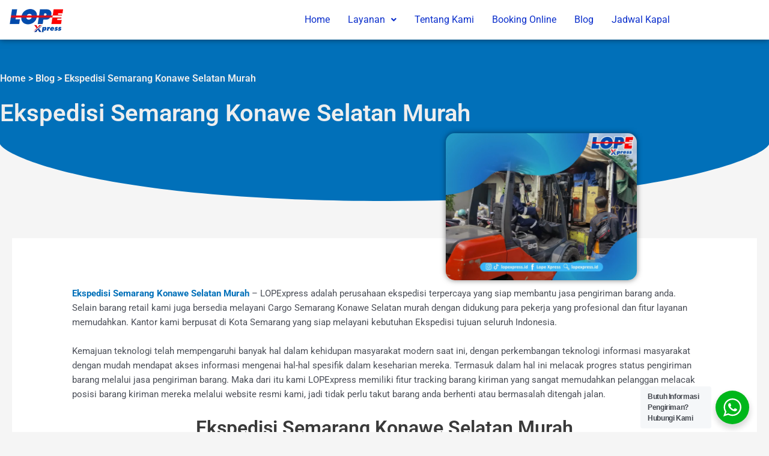

--- FILE ---
content_type: text/html; charset=UTF-8
request_url: https://lopexpress.id/ekspedisi-semarang-konawe-selatan-murah/
body_size: 16742
content:
<!DOCTYPE html>
<html lang="id" prefix="og: https://ogp.me/ns#">
<head>
<meta charset="UTF-8">
<meta name="viewport" content="width=device-width, initial-scale=1">
	<link rel="profile" href="https://gmpg.org/xfn/11"> 
	
<!-- Optimasi Mesin Pencari oleh Rank Math - https://rankmath.com/ -->
<title>Ekspedisi Semarang Konawe Selatan Murah</title>
<meta name="description" content="Kami bersedia melayani Ekspedisi Semarang Konawe Selatan dengan tarif Rp.7.500/kg dan chargemin 50kg, dilengkapi jaminan Asuransi dan juga layanan free pick-up untuk setiap barang Kiriman anda."/>
<meta name="robots" content="follow, index, max-snippet:-1, max-video-preview:-1, max-image-preview:large"/>
<link rel="canonical" href="https://lopexpress.id/ekspedisi-semarang-konawe-selatan-murah/" />
<meta property="og:locale" content="id_ID" />
<meta property="og:type" content="article" />
<meta property="og:title" content="Ekspedisi Semarang Konawe Selatan Murah" />
<meta property="og:description" content="Kami bersedia melayani Ekspedisi Semarang Konawe Selatan dengan tarif Rp.7.500/kg dan chargemin 50kg, dilengkapi jaminan Asuransi dan juga layanan free pick-up untuk setiap barang Kiriman anda." />
<meta property="og:url" content="https://lopexpress.id/ekspedisi-semarang-konawe-selatan-murah/" />
<meta property="og:site_name" content="LOPExpress" />
<meta property="article:tag" content="cargo semarang konawe selatan" />
<meta property="article:tag" content="ekspedisi murah semarang konawe selatan" />
<meta property="article:tag" content="ekspedisi semarang konawe selatan" />
<meta property="article:tag" content="jasa ekspedisi semarang konawe selatan" />
<meta property="article:tag" content="Jasa Pengiriman Semarang Konawe Selatan" />
<meta property="article:tag" content="kirim barang semarang konawe selatan" />
<meta property="article:tag" content="ongkir ekspedisi semarang konawe selatan" />
<meta property="article:tag" content="pengiriman barang semarang konawe selatan" />
<meta property="article:tag" content="pengiriman murah semarang konawe selatan" />
<meta property="article:tag" content="tarif ekspedisi semarang konawe selatan" />
<meta property="article:section" content="Ekspedisi Sulawesi Tenggara" />
<meta property="og:updated_time" content="2023-07-18T09:12:21+07:00" />
<meta property="og:image" content="https://lopexpress.id/wp-content/uploads/2022/03/42-1-2.jpg" />
<meta property="og:image:secure_url" content="https://lopexpress.id/wp-content/uploads/2022/03/42-1-2.jpg" />
<meta property="og:image:width" content="1300" />
<meta property="og:image:height" content="1000" />
<meta property="og:image:alt" content="ekspedisi semarang konawe selatan" />
<meta property="og:image:type" content="image/jpeg" />
<meta name="twitter:card" content="summary_large_image" />
<meta name="twitter:title" content="Ekspedisi Semarang Konawe Selatan Murah" />
<meta name="twitter:description" content="Kami bersedia melayani Ekspedisi Semarang Konawe Selatan dengan tarif Rp.7.500/kg dan chargemin 50kg, dilengkapi jaminan Asuransi dan juga layanan free pick-up untuk setiap barang Kiriman anda." />
<meta name="twitter:image" content="https://lopexpress.id/wp-content/uploads/2022/03/42-1-2.jpg" />
<meta name="twitter:label1" content="Ditulis oleh" />
<meta name="twitter:data1" content="team lopexpress" />
<meta name="twitter:label2" content="Waktunya membaca" />
<meta name="twitter:data2" content="4 menit" />
<script type="application/ld+json" class="rank-math-schema">{"@context":"https://schema.org","@graph":[{"@type":"Place","@id":"https://lopexpress.id/#place","geo":{"@type":"GeoCoordinates","latitude":"-6.95910799631091","longitude":" 110.43050586505906"},"hasMap":"https://www.google.com/maps/search/?api=1&amp;query=-6.95910799631091, 110.43050586505906","address":{"@type":"PostalAddress","streetAddress":"Jl. Ronggowarsito No.98 A, Tj. Mas","addressLocality":"Semarang","addressRegion":"Jawa Tengah","postalCode":"50174","addressCountry":"ID"}},{"@type":"Organization","@id":"https://lopexpress.id/#organization","name":"team lopexpress","url":"https://lopexpress.id","email":"lopexpress.id@gmail.com","address":{"@type":"PostalAddress","streetAddress":"Jl. Ronggowarsito No.98 A, Tj. Mas","addressLocality":"Semarang","addressRegion":"Jawa Tengah","postalCode":"50174","addressCountry":"ID"},"logo":{"@type":"ImageObject","@id":"https://lopexpress.id/#logo","url":"https://lopexpress.id/wp-content/uploads/2022/01/cropped-logo-geader.png","contentUrl":"https://lopexpress.id/wp-content/uploads/2022/01/cropped-logo-geader.png","caption":"LOPExpress","inLanguage":"id","width":"100","height":"45"},"contactPoint":[{"@type":"ContactPoint","telephone":"+6281220100049","contactType":"customer support"}],"description":"Ekspedisi Pengiriman Barang Tujuan Kalimantan, Sulawesi, Sumatera, NTT NTB, Maluku, Papua dengan harga yang kompetitif, dan chargemin yang kecil. Layanan yang ditawarkan yaitu Door to Door Service, Free Penjemputan, dan masih banyak lagi. Sehingga memudahkan proses pengiriman barang.","location":{"@id":"https://lopexpress.id/#place"}},{"@type":"WebSite","@id":"https://lopexpress.id/#website","url":"https://lopexpress.id","name":"LOPExpress","alternateName":"LOPExpress","publisher":{"@id":"https://lopexpress.id/#organization"},"inLanguage":"id"},{"@type":"ImageObject","@id":"https://lopexpress.id/wp-content/uploads/2022/03/42-1-2.jpg","url":"https://lopexpress.id/wp-content/uploads/2022/03/42-1-2.jpg","width":"1300","height":"1000","caption":"ekspedisi semarang konawe selatan","inLanguage":"id"},{"@type":"BreadcrumbList","@id":"https://lopexpress.id/ekspedisi-semarang-konawe-selatan-murah/#breadcrumb","itemListElement":[{"@type":"ListItem","position":"1","item":{"@id":"https://lopexpress.id","name":"Home"}},{"@type":"ListItem","position":"2","item":{"@id":"https://lopexpress.id/category/sulawesi-tenggara/","name":"Ekspedisi Sulawesi Tenggara"}},{"@type":"ListItem","position":"3","item":{"@id":"https://lopexpress.id/ekspedisi-semarang-konawe-selatan-murah/","name":"Ekspedisi Semarang Konawe Selatan Murah"}}]},{"@type":["WebPage","FAQPage"],"@id":"https://lopexpress.id/ekspedisi-semarang-konawe-selatan-murah/#webpage","url":"https://lopexpress.id/ekspedisi-semarang-konawe-selatan-murah/","name":"Ekspedisi Semarang Konawe Selatan Murah","datePublished":"2022-03-08T11:39:51+07:00","dateModified":"2023-07-18T09:12:21+07:00","isPartOf":{"@id":"https://lopexpress.id/#website"},"primaryImageOfPage":{"@id":"https://lopexpress.id/wp-content/uploads/2022/03/42-1-2.jpg"},"inLanguage":"id","breadcrumb":{"@id":"https://lopexpress.id/ekspedisi-semarang-konawe-selatan-murah/#breadcrumb"},"mainEntity":[{"@type":"Question","url":"https://lopexpress.id/ekspedisi-semarang-konawe-selatan-murah/#faq-question-1646714261490","name":"Berapa tarif untuk pengiriman Ekspedisi Semarang ke Konawe Selatan?","acceptedAnswer":{"@type":"Answer","text":"Tarif Ekspedisi Semarang Konawe Selatan adalah Rp7.500,-/kg, dan chargemin 50kg. Pengiriman kami menggunakan armada sendiri via kapal roro cepat, sesuai jadwal keberangkatan kapal."}},{"@type":"Question","url":"https://lopexpress.id/ekspedisi-semarang-konawe-selatan-murah/#faq-question-1646714317507","name":"Barang apa saja yang dapat di kirim melalui LOPExpress - Ekspedisi Semarang ke Konawe Selatan?","acceptedAnswer":{"@type":"Answer","text":"LOPExpress melayani segala jenis pengiriman barang mulai dari pengiriman barang retail, pengiriman quantity besar, pengiriman alat berat, kendaraan bermotor, Container FCL maupun LCL. Untuk informasi selengkapnya silahkan hubungi CS kami."}},{"@type":"Question","url":"https://lopexpress.id/ekspedisi-semarang-konawe-selatan-murah/#faq-question-1646714341003","name":"Apakah ada asuransi pengiriman barang di LOPExpress - Ekspedisi Semarang ke Konawe Selatan?","acceptedAnswer":{"@type":"Answer","text":"Tentu saja, LOPExpress mengcover barang kiriman anda dengan asuransi bertaraf nasional sebagai pertanggung jawaban saat pengiriman barang anda karena menjadi prioritas kami."}},{"@type":"Question","url":"https://lopexpress.id/ekspedisi-semarang-konawe-selatan-murah/#faq-question-1646714366227","name":"Dimana alamat kantor pusat LOPExpress - Ekspedisi Semarang ke Konawe Selatan?","acceptedAnswer":{"@type":"Answer","text":"LOPExpress memiliki kantor pusat Jl. Ronggowarsito No.98 A, Tj. Mas, Kota Semarang. Phone : 081220100049"}}]},{"@type":"Person","@id":"https://lopexpress.id/author/agis/","name":"team lopexpress","url":"https://lopexpress.id/author/agis/","image":{"@type":"ImageObject","@id":"https://secure.gravatar.com/avatar/8c0c7dc5c8729e07cabcdeeabfe8b438156f8c2b62007ffef7e7311c9de85751?s=96&amp;d=mm&amp;r=g","url":"https://secure.gravatar.com/avatar/8c0c7dc5c8729e07cabcdeeabfe8b438156f8c2b62007ffef7e7311c9de85751?s=96&amp;d=mm&amp;r=g","caption":"team lopexpress","inLanguage":"id"},"sameAs":["http://lopexpress.id"],"worksFor":{"@id":"https://lopexpress.id/#organization"}},{"@type":"Article","headline":"Ekspedisi Semarang Konawe Selatan Murah","description":"Kami bersedia melayani Ekspedisi Semarang Konawe Selatan dengan tarif Rp.7.500/kg dan chargemin 50kg, dilengkapi jaminan Asuransi dan juga layanan free pick-up untuk setiap barang Kiriman anda.","author":{"@id":"https://lopexpress.id/author/agis/","name":"team lopexpress"},"name":"Ekspedisi Semarang Konawe Selatan Murah","articleSection":"Ekspedisi Sulawesi Tenggara","@id":"https://lopexpress.id/ekspedisi-semarang-konawe-selatan-murah/#schema-58923","isPartOf":{"@id":"https://lopexpress.id/ekspedisi-semarang-konawe-selatan-murah/#webpage"},"publisher":{"@id":"https://lopexpress.id/#organization"},"image":{"@id":"https://lopexpress.id/wp-content/uploads/2022/03/42-1-2.jpg"},"inLanguage":"id","mainEntityOfPage":{"@id":"https://lopexpress.id/ekspedisi-semarang-konawe-selatan-murah/#webpage"}},{"@type":"CreativeWorkSeries","name":"Ekspedisi Semarang Konawe Selatan Murah","aggregateRating":{"@type":"AggregateRating","ratingValue":"5","bestRating":"5","ratingCount":"1140"}}]}</script>
<!-- /Plugin WordPress Rank Math SEO -->

<link rel="alternate" type="application/rss+xml" title="LOPExpress &raquo; Feed" href="https://lopexpress.id/feed/" />
<link rel="alternate" type="application/rss+xml" title="LOPExpress &raquo; Umpan Komentar" href="https://lopexpress.id/comments/feed/" />
<link rel="alternate" type="application/rss+xml" title="LOPExpress &raquo; Ekspedisi Semarang Konawe Selatan Murah Umpan Komentar" href="https://lopexpress.id/ekspedisi-semarang-konawe-selatan-murah/feed/" />
<link rel="alternate" title="oEmbed (JSON)" type="application/json+oembed" href="https://lopexpress.id/wp-json/oembed/1.0/embed?url=https%3A%2F%2Flopexpress.id%2Fekspedisi-semarang-konawe-selatan-murah%2F" />
<link rel="alternate" title="oEmbed (XML)" type="text/xml+oembed" href="https://lopexpress.id/wp-json/oembed/1.0/embed?url=https%3A%2F%2Flopexpress.id%2Fekspedisi-semarang-konawe-selatan-murah%2F&#038;format=xml" />

<link data-optimized="2" rel="stylesheet" href="https://lopexpress.id/wp-content/litespeed/css/c033bae872e0f3969c8b92a74a7a1470.css?ver=70eb1" />



























<!--n2css--><!--n2js--><script src="https://lopexpress.id/wp-includes/js/jquery/jquery.min.js?ver=3.7.1" id="jquery-core-js"></script>



<link rel="https://api.w.org/" href="https://lopexpress.id/wp-json/" /><link rel="alternate" title="JSON" type="application/json" href="https://lopexpress.id/wp-json/wp/v2/posts/2724" /><link rel="EditURI" type="application/rsd+xml" title="RSD" href="https://lopexpress.id/xmlrpc.php?rsd" />
<meta name="generator" content="WordPress 6.9" />
<link rel='shortlink' href='https://lopexpress.id/?p=2724' />
<!-- Google Tag Manager -->
<script>(function(w,d,s,l,i){w[l]=w[l]||[];w[l].push({'gtm.start':
new Date().getTime(),event:'gtm.js'});var f=d.getElementsByTagName(s)[0],
j=d.createElement(s),dl=l!='dataLayer'?'&l='+l:'';j.async=true;j.src=
'https://www.googletagmanager.com/gtm.js?id='+i+dl;f.parentNode.insertBefore(j,f);
})(window,document,'script','dataLayer','GTM-N9Z7GN4');</script>
<!-- End Google Tag Manager -->

<!-- Global site tag (gtag.js) - Google Ads: 711456317 -->
<script async src="https://www.googletagmanager.com/gtag/js?id=AW-711456317"></script>
<script>
  window.dataLayer = window.dataLayer || [];
  function gtag(){dataLayer.push(arguments);}
  gtag('js', new Date());

  gtag('config', 'AW-711456317');
</script><link rel="pingback" href="https://lopexpress.id/xmlrpc.php">
<meta name="generator" content="Elementor 3.34.1; features: additional_custom_breakpoints; settings: css_print_method-external, google_font-enabled, font_display-auto">
			
			<link rel="icon" href="https://lopexpress.id/wp-content/uploads/2022/01/cropped-icon-lope-32x32.png" sizes="32x32" />
<link rel="icon" href="https://lopexpress.id/wp-content/uploads/2022/01/cropped-icon-lope-192x192.png" sizes="192x192" />
<link rel="apple-touch-icon" href="https://lopexpress.id/wp-content/uploads/2022/01/cropped-icon-lope-180x180.png" />
<meta name="msapplication-TileImage" content="https://lopexpress.id/wp-content/uploads/2022/01/cropped-icon-lope-270x270.png" />
</head>

<body itemtype='https://schema.org/Blog' itemscope='itemscope' class="wp-singular post-template-default single single-post postid-2724 single-format-standard wp-custom-logo wp-theme-astra ehf-header ehf-footer ehf-template-astra ehf-stylesheet-astra ast-desktop ast-separate-container ast-two-container ast-no-sidebar astra-4.10.0 group-blog ast-blog-single-style-1 ast-single-post ast-inherit-site-logo-transparent ast-hfb-header ast-normal-title-enabled elementor-default elementor-kit-5">
<!-- Google Tag Manager (noscript) -->
<noscript><iframe src="https://www.googletagmanager.com/ns.html?id=GTM-N9Z7GN4"
height="0" width="0" style="display:none;visibility:hidden"></iframe></noscript>
<!-- End Google Tag Manager (noscript) -->

<a
	class="skip-link screen-reader-text"
	href="#content"
	title="Lewati ke konten">
		Lewati ke konten</a>

<div
class="hfeed site" id="page">
			<header id="masthead" itemscope="itemscope" itemtype="https://schema.org/WPHeader">
			<p class="main-title bhf-hidden" itemprop="headline"><a href="https://lopexpress.id" title="LOPExpress" rel="home">LOPExpress</a></p>
					<div data-elementor-type="wp-post" data-elementor-id="11854" class="elementor elementor-11854">
						<section class="elementor-section elementor-top-section elementor-element elementor-element-185c7f6 she-header-yes elementor-section-boxed elementor-section-height-default elementor-section-height-default" data-id="185c7f6" data-element_type="section" data-settings="{&quot;background_background&quot;:&quot;classic&quot;,&quot;transparent&quot;:&quot;yes&quot;,&quot;transparent_on&quot;:[&quot;desktop&quot;],&quot;scroll_distance&quot;:{&quot;unit&quot;:&quot;px&quot;,&quot;size&quot;:60,&quot;sizes&quot;:[]},&quot;scroll_distance_tablet&quot;:{&quot;unit&quot;:&quot;px&quot;,&quot;size&quot;:&quot;&quot;,&quot;sizes&quot;:[]},&quot;scroll_distance_mobile&quot;:{&quot;unit&quot;:&quot;px&quot;,&quot;size&quot;:&quot;&quot;,&quot;sizes&quot;:[]},&quot;she_offset_top&quot;:{&quot;unit&quot;:&quot;px&quot;,&quot;size&quot;:0,&quot;sizes&quot;:[]},&quot;she_offset_top_tablet&quot;:{&quot;unit&quot;:&quot;px&quot;,&quot;size&quot;:&quot;&quot;,&quot;sizes&quot;:[]},&quot;she_offset_top_mobile&quot;:{&quot;unit&quot;:&quot;px&quot;,&quot;size&quot;:&quot;&quot;,&quot;sizes&quot;:[]},&quot;she_width&quot;:{&quot;unit&quot;:&quot;%&quot;,&quot;size&quot;:100,&quot;sizes&quot;:[]},&quot;she_width_tablet&quot;:{&quot;unit&quot;:&quot;px&quot;,&quot;size&quot;:&quot;&quot;,&quot;sizes&quot;:[]},&quot;she_width_mobile&quot;:{&quot;unit&quot;:&quot;px&quot;,&quot;size&quot;:&quot;&quot;,&quot;sizes&quot;:[]},&quot;she_padding&quot;:{&quot;unit&quot;:&quot;px&quot;,&quot;top&quot;:0,&quot;right&quot;:&quot;&quot;,&quot;bottom&quot;:0,&quot;left&quot;:&quot;&quot;,&quot;isLinked&quot;:true},&quot;she_padding_tablet&quot;:{&quot;unit&quot;:&quot;px&quot;,&quot;top&quot;:&quot;&quot;,&quot;right&quot;:&quot;&quot;,&quot;bottom&quot;:&quot;&quot;,&quot;left&quot;:&quot;&quot;,&quot;isLinked&quot;:true},&quot;she_padding_mobile&quot;:{&quot;unit&quot;:&quot;px&quot;,&quot;top&quot;:&quot;&quot;,&quot;right&quot;:&quot;&quot;,&quot;bottom&quot;:&quot;&quot;,&quot;left&quot;:&quot;&quot;,&quot;isLinked&quot;:true}}">
						<div class="elementor-container elementor-column-gap-default">
					<div class="elementor-column elementor-col-50 elementor-top-column elementor-element elementor-element-ddd4cb0" data-id="ddd4cb0" data-element_type="column">
			<div class="elementor-widget-wrap elementor-element-populated">
						<div class="elementor-element elementor-element-be980b8 elementor-widget elementor-widget-image" data-id="be980b8" data-element_type="widget" data-widget_type="image.default">
				<div class="elementor-widget-container">
																<a href="https://lopexpress.id/">
							<img width="100" height="45" src="https://lopexpress.id/wp-content/uploads/2023/06/logo-terbaru.webp" class="attachment-medium size-medium wp-image-25386" alt="logo terbaru" />								</a>
															</div>
				</div>
					</div>
		</div>
				<div class="elementor-column elementor-col-50 elementor-top-column elementor-element elementor-element-14f9876" data-id="14f9876" data-element_type="column">
			<div class="elementor-widget-wrap elementor-element-populated">
						<div class="elementor-element elementor-element-dbe88ae hfe-nav-menu__align-right hfe-submenu-icon-arrow hfe-submenu-animation-none hfe-link-redirect-child hfe-nav-menu__breakpoint-tablet elementor-widget elementor-widget-navigation-menu" data-id="dbe88ae" data-element_type="widget" data-settings="{&quot;padding_horizontal_menu_item&quot;:{&quot;unit&quot;:&quot;px&quot;,&quot;size&quot;:15,&quot;sizes&quot;:[]},&quot;padding_horizontal_menu_item_tablet&quot;:{&quot;unit&quot;:&quot;px&quot;,&quot;size&quot;:&quot;&quot;,&quot;sizes&quot;:[]},&quot;padding_horizontal_menu_item_mobile&quot;:{&quot;unit&quot;:&quot;px&quot;,&quot;size&quot;:&quot;&quot;,&quot;sizes&quot;:[]},&quot;padding_vertical_menu_item&quot;:{&quot;unit&quot;:&quot;px&quot;,&quot;size&quot;:15,&quot;sizes&quot;:[]},&quot;padding_vertical_menu_item_tablet&quot;:{&quot;unit&quot;:&quot;px&quot;,&quot;size&quot;:&quot;&quot;,&quot;sizes&quot;:[]},&quot;padding_vertical_menu_item_mobile&quot;:{&quot;unit&quot;:&quot;px&quot;,&quot;size&quot;:&quot;&quot;,&quot;sizes&quot;:[]},&quot;menu_space_between&quot;:{&quot;unit&quot;:&quot;px&quot;,&quot;size&quot;:&quot;&quot;,&quot;sizes&quot;:[]},&quot;menu_space_between_tablet&quot;:{&quot;unit&quot;:&quot;px&quot;,&quot;size&quot;:&quot;&quot;,&quot;sizes&quot;:[]},&quot;menu_space_between_mobile&quot;:{&quot;unit&quot;:&quot;px&quot;,&quot;size&quot;:&quot;&quot;,&quot;sizes&quot;:[]},&quot;menu_row_space&quot;:{&quot;unit&quot;:&quot;px&quot;,&quot;size&quot;:&quot;&quot;,&quot;sizes&quot;:[]},&quot;menu_row_space_tablet&quot;:{&quot;unit&quot;:&quot;px&quot;,&quot;size&quot;:&quot;&quot;,&quot;sizes&quot;:[]},&quot;menu_row_space_mobile&quot;:{&quot;unit&quot;:&quot;px&quot;,&quot;size&quot;:&quot;&quot;,&quot;sizes&quot;:[]},&quot;dropdown_border_radius&quot;:{&quot;unit&quot;:&quot;px&quot;,&quot;top&quot;:&quot;&quot;,&quot;right&quot;:&quot;&quot;,&quot;bottom&quot;:&quot;&quot;,&quot;left&quot;:&quot;&quot;,&quot;isLinked&quot;:true},&quot;dropdown_border_radius_tablet&quot;:{&quot;unit&quot;:&quot;px&quot;,&quot;top&quot;:&quot;&quot;,&quot;right&quot;:&quot;&quot;,&quot;bottom&quot;:&quot;&quot;,&quot;left&quot;:&quot;&quot;,&quot;isLinked&quot;:true},&quot;dropdown_border_radius_mobile&quot;:{&quot;unit&quot;:&quot;px&quot;,&quot;top&quot;:&quot;&quot;,&quot;right&quot;:&quot;&quot;,&quot;bottom&quot;:&quot;&quot;,&quot;left&quot;:&quot;&quot;,&quot;isLinked&quot;:true},&quot;width_dropdown_item&quot;:{&quot;unit&quot;:&quot;px&quot;,&quot;size&quot;:&quot;220&quot;,&quot;sizes&quot;:[]},&quot;width_dropdown_item_tablet&quot;:{&quot;unit&quot;:&quot;px&quot;,&quot;size&quot;:&quot;&quot;,&quot;sizes&quot;:[]},&quot;width_dropdown_item_mobile&quot;:{&quot;unit&quot;:&quot;px&quot;,&quot;size&quot;:&quot;&quot;,&quot;sizes&quot;:[]},&quot;padding_horizontal_dropdown_item&quot;:{&quot;unit&quot;:&quot;px&quot;,&quot;size&quot;:&quot;&quot;,&quot;sizes&quot;:[]},&quot;padding_horizontal_dropdown_item_tablet&quot;:{&quot;unit&quot;:&quot;px&quot;,&quot;size&quot;:&quot;&quot;,&quot;sizes&quot;:[]},&quot;padding_horizontal_dropdown_item_mobile&quot;:{&quot;unit&quot;:&quot;px&quot;,&quot;size&quot;:&quot;&quot;,&quot;sizes&quot;:[]},&quot;padding_vertical_dropdown_item&quot;:{&quot;unit&quot;:&quot;px&quot;,&quot;size&quot;:15,&quot;sizes&quot;:[]},&quot;padding_vertical_dropdown_item_tablet&quot;:{&quot;unit&quot;:&quot;px&quot;,&quot;size&quot;:&quot;&quot;,&quot;sizes&quot;:[]},&quot;padding_vertical_dropdown_item_mobile&quot;:{&quot;unit&quot;:&quot;px&quot;,&quot;size&quot;:&quot;&quot;,&quot;sizes&quot;:[]},&quot;distance_from_menu&quot;:{&quot;unit&quot;:&quot;px&quot;,&quot;size&quot;:&quot;&quot;,&quot;sizes&quot;:[]},&quot;distance_from_menu_tablet&quot;:{&quot;unit&quot;:&quot;px&quot;,&quot;size&quot;:&quot;&quot;,&quot;sizes&quot;:[]},&quot;distance_from_menu_mobile&quot;:{&quot;unit&quot;:&quot;px&quot;,&quot;size&quot;:&quot;&quot;,&quot;sizes&quot;:[]},&quot;toggle_size&quot;:{&quot;unit&quot;:&quot;px&quot;,&quot;size&quot;:&quot;&quot;,&quot;sizes&quot;:[]},&quot;toggle_size_tablet&quot;:{&quot;unit&quot;:&quot;px&quot;,&quot;size&quot;:&quot;&quot;,&quot;sizes&quot;:[]},&quot;toggle_size_mobile&quot;:{&quot;unit&quot;:&quot;px&quot;,&quot;size&quot;:&quot;&quot;,&quot;sizes&quot;:[]},&quot;toggle_border_width&quot;:{&quot;unit&quot;:&quot;px&quot;,&quot;size&quot;:&quot;&quot;,&quot;sizes&quot;:[]},&quot;toggle_border_width_tablet&quot;:{&quot;unit&quot;:&quot;px&quot;,&quot;size&quot;:&quot;&quot;,&quot;sizes&quot;:[]},&quot;toggle_border_width_mobile&quot;:{&quot;unit&quot;:&quot;px&quot;,&quot;size&quot;:&quot;&quot;,&quot;sizes&quot;:[]},&quot;toggle_border_radius&quot;:{&quot;unit&quot;:&quot;px&quot;,&quot;size&quot;:&quot;&quot;,&quot;sizes&quot;:[]},&quot;toggle_border_radius_tablet&quot;:{&quot;unit&quot;:&quot;px&quot;,&quot;size&quot;:&quot;&quot;,&quot;sizes&quot;:[]},&quot;toggle_border_radius_mobile&quot;:{&quot;unit&quot;:&quot;px&quot;,&quot;size&quot;:&quot;&quot;,&quot;sizes&quot;:[]}}" data-widget_type="navigation-menu.default">
				<div class="elementor-widget-container">
								<div class="hfe-nav-menu hfe-layout-horizontal hfe-nav-menu-layout horizontal hfe-pointer__none" data-layout="horizontal">
				<div role="button" class="hfe-nav-menu__toggle elementor-clickable" tabindex="0" aria-label="Menu Toggle">
					<span class="screen-reader-text">Menu</span>
					<div class="hfe-nav-menu-icon">
						<i aria-hidden="true"  class="fas fa-align-justify"></i>					</div>
				</div>
				<nav class="hfe-nav-menu__layout-horizontal hfe-nav-menu__submenu-arrow" data-toggle-icon="&lt;i aria-hidden=&quot;true&quot; tabindex=&quot;0&quot; class=&quot;fas fa-align-justify&quot;&gt;&lt;/i&gt;" data-close-icon="&lt;i aria-hidden=&quot;true&quot; tabindex=&quot;0&quot; class=&quot;far fa-window-close&quot;&gt;&lt;/i&gt;" data-full-width="yes">
					<ul id="menu-1-dbe88ae" class="hfe-nav-menu"><li id="menu-item-144" class="menu-item menu-item-type-post_type menu-item-object-page menu-item-home parent hfe-creative-menu"><a href="https://lopexpress.id/" class = "hfe-menu-item">Home</a></li>
<li id="menu-item-175" class="menu-item menu-item-type-custom menu-item-object-custom menu-item-has-children parent hfe-has-submenu hfe-creative-menu"><div class="hfe-has-submenu-container" tabindex="0" role="button" aria-haspopup="true" aria-expanded="false"><a aria-expanded="false" href="https://lopexpress.id/produk-layanan" class = "hfe-menu-item">Layanan<span class='hfe-menu-toggle sub-arrow hfe-menu-child-0'><i class='fa'></i></span></a></div>
<ul class="sub-menu">
	<li id="menu-item-145" class="menu-item menu-item-type-post_type menu-item-object-page hfe-creative-menu"><a href="https://lopexpress.id/produk-layanan/" class = "hfe-sub-menu-item">Produk Layanan</a></li>
	<li id="menu-item-173" class="menu-item menu-item-type-custom menu-item-object-custom hfe-creative-menu"><a href="https://lopexpress.id/index.php/produk-layanan/#service" class = "hfe-sub-menu-item">Layanan Unggulan</a></li>
</ul>
</li>
<li id="menu-item-426" class="menu-item menu-item-type-post_type menu-item-object-page parent hfe-creative-menu"><a href="https://lopexpress.id/tentang-kami/" class = "hfe-menu-item">Tentang Kami</a></li>
<li id="menu-item-10725" class="menu-item menu-item-type-custom menu-item-object-custom parent hfe-creative-menu"><a href="https://booking.lopexpress.id/" class = "hfe-menu-item">Booking Online</a></li>
<li id="menu-item-11803" class="menu-item menu-item-type-post_type menu-item-object-page parent hfe-creative-menu"><a href="https://lopexpress.id/blog/" class = "hfe-menu-item">Blog</a></li>
<li id="menu-item-30129" class="menu-item menu-item-type-post_type menu-item-object-page parent hfe-creative-menu"><a href="https://lopexpress.id/cek-jadwal-kapal/" class = "hfe-menu-item">Jadwal Kapal</a></li>
</ul> 
				</nav>
			</div>
							</div>
				</div>
					</div>
		</div>
					</div>
		</section>
				<section class="elementor-section elementor-top-section elementor-element elementor-element-b306c93 elementor-section-content-middle elementor-reverse-tablet elementor-reverse-mobile elementor-section-boxed elementor-section-height-default elementor-section-height-default" data-id="b306c93" data-element_type="section" data-settings="{&quot;background_background&quot;:&quot;classic&quot;,&quot;shape_divider_bottom&quot;:&quot;curve&quot;,&quot;shape_divider_bottom_negative&quot;:&quot;yes&quot;}">
							<div class="elementor-background-overlay"></div>
						<div class="elementor-shape elementor-shape-bottom" aria-hidden="true" data-negative="true">
			<svg xmlns="http://www.w3.org/2000/svg" viewBox="0 0 1000 100" preserveAspectRatio="none">
	<path class="elementor-shape-fill" d="M500,97C126.7,96.3,0.8,19.8,0,0v100l1000,0V1C1000,19.4,873.3,97.8,500,97z"/>
</svg>		</div>
					<div class="elementor-container elementor-column-gap-no">
					<div class="elementor-column elementor-col-100 elementor-top-column elementor-element elementor-element-28d9a85" data-id="28d9a85" data-element_type="column">
			<div class="elementor-widget-wrap elementor-element-populated">
						<div class="elementor-element elementor-element-764a3db elementor-widget elementor-widget-page-title" data-id="764a3db" data-element_type="widget" data-settings="{&quot;align&quot;:&quot;left&quot;}" data-widget_type="page-title.default">
				<div class="elementor-widget-container">
							
		<div class="hfe-page-title hfe-page-title-wrapper elementor-widget-heading">

								<h6 class="elementor-heading-title elementor-size-default">
								
									<a href="https://lopexpress.id">Home</a> &gt; <a href="https://lopexpress.id/blog/">Blog</a> &gt;					Ekspedisi Semarang Konawe Selatan Murah  
			</h6 > 
					</div>
						</div>
				</div>
				<div class="elementor-element elementor-element-6c8b100 elementor-widget elementor-widget-page-title" data-id="6c8b100" data-element_type="widget" data-settings="{&quot;align&quot;:&quot;left&quot;}" data-widget_type="page-title.default">
				<div class="elementor-widget-container">
							
		<div class="hfe-page-title hfe-page-title-wrapper elementor-widget-heading">

								<h1 class="elementor-heading-title elementor-size-default">
								
				Ekspedisi Semarang Konawe Selatan Murah  
			</h1 > 
					</div>
						</div>
				</div>
					</div>
		</div>
					</div>
		</section>
				<section class="elementor-section elementor-top-section elementor-element elementor-element-4b95c34 elementor-section-boxed elementor-section-height-default elementor-section-height-default" data-id="4b95c34" data-element_type="section">
						<div class="elementor-container elementor-column-gap-default">
					<div class="elementor-column elementor-col-100 elementor-top-column elementor-element elementor-element-4c07eea" data-id="4c07eea" data-element_type="column">
			<div class="elementor-widget-wrap elementor-element-populated">
						<div class="elementor-element elementor-element-f76969a elementor-hidden-desktop elementor-widget elementor-widget-tbfe-pro-blog-image" data-id="f76969a" data-element_type="widget" data-widget_type="tbfe-pro-blog-image.default">
				<div class="elementor-widget-container">
					                <div class="elementor-image tbfe-pro-image-size-tbfe-pro-single">

                    <img fetchpriority="high" width="1300" height="1000" src="https://lopexpress.id/wp-content/uploads/2022/03/42-1-2.jpg" class="attachment-tbfe-pro-single size-tbfe-pro-single wp-post-image" alt="ekspedisi semarang konawe selatan" decoding="async" srcset="https://lopexpress.id/wp-content/uploads/2022/03/42-1-2.jpg 1300w, https://lopexpress.id/wp-content/uploads/2022/03/42-1-2-300x231.jpg 300w, https://lopexpress.id/wp-content/uploads/2022/03/42-1-2-1024x788.jpg 1024w, https://lopexpress.id/wp-content/uploads/2022/03/42-1-2-768x591.jpg 768w" sizes="(max-width: 1300px) 100vw, 1300px" />
                </div>

            				</div>
				</div>
				<section class="elementor-section elementor-inner-section elementor-element elementor-element-6864247 elementor-section-boxed elementor-section-height-default elementor-section-height-default" data-id="6864247" data-element_type="section">
						<div class="elementor-container elementor-column-gap-default">
					<div class="elementor-column elementor-col-50 elementor-inner-column elementor-element elementor-element-f5178d0" data-id="f5178d0" data-element_type="column">
			<div class="elementor-widget-wrap">
							</div>
		</div>
				<div class="elementor-column elementor-col-50 elementor-inner-column elementor-element elementor-element-d8ad471" data-id="d8ad471" data-element_type="column">
			<div class="elementor-widget-wrap elementor-element-populated">
						<div class="elementor-element elementor-element-014dfb5 elementor-hidden-tablet elementor-hidden-mobile elementor-widget elementor-widget-tbfe-pro-blog-image" data-id="014dfb5" data-element_type="widget" data-widget_type="tbfe-pro-blog-image.default">
				<div class="elementor-widget-container">
					                <div class="elementor-image tbfe-pro-image-size-tbfe-pro-single">

                    <img fetchpriority="high" width="1300" height="1000" src="https://lopexpress.id/wp-content/uploads/2022/03/42-1-2.jpg" class="attachment-tbfe-pro-single size-tbfe-pro-single wp-post-image" alt="ekspedisi semarang konawe selatan" decoding="async" srcset="https://lopexpress.id/wp-content/uploads/2022/03/42-1-2.jpg 1300w, https://lopexpress.id/wp-content/uploads/2022/03/42-1-2-300x231.jpg 300w, https://lopexpress.id/wp-content/uploads/2022/03/42-1-2-1024x788.jpg 1024w, https://lopexpress.id/wp-content/uploads/2022/03/42-1-2-768x591.jpg 768w" sizes="(max-width: 1300px) 100vw, 1300px" />
                </div>

            				</div>
				</div>
					</div>
		</div>
					</div>
		</section>
					</div>
		</div>
					</div>
		</section>
				</div>
				</header>

		<div id="content" class="site-content">
		<div class="ast-container">
		

	<div id="primary" class="content-area primary">

		
					<main id="main" class="site-main">
				

<article
class="post-2724 post type-post status-publish format-standard has-post-thumbnail hentry category-sulawesi-tenggara tag-cargo-semarang-konawe-selatan tag-ekspedisi-murah-semarang-konawe-selatan tag-ekspedisi-semarang-konawe-selatan tag-jasa-ekspedisi-semarang-konawe-selatan tag-jasa-pengiriman-semarang-konawe-selatan tag-kirim-barang-semarang-konawe-selatan tag-ongkir-ekspedisi-semarang-konawe-selatan tag-pengiriman-barang-semarang-konawe-selatan tag-pengiriman-murah-semarang-konawe-selatan tag-tarif-ekspedisi-semarang-konawe-selatan ast-article-single" id="post-2724" itemtype="https://schema.org/CreativeWork" itemscope="itemscope">

	
	
<div class="ast-post-format- ast-no-thumb single-layout-1">

	
	
		<header class="entry-header ast-header-without-markup">

			
			
			
		</header><!-- .entry-header -->

	
	
	<div class="entry-content clear"
	itemprop="text"	>

		
		
<p><strong><a href="https://lopexpress.id/ekspedisi-semarang-konawe-selatan-murah/">Ekspedisi Semarang Konawe Selatan Murah</a></strong> &#8211; LOPExpress adalah perusahaan ekspedisi terpercaya yang siap membantu jasa pengiriman barang anda. Selain barang retail kami juga bersedia melayani Cargo Semarang Konawe Selatan murah dengan didukung para pekerja yang profesional dan fitur layanan memudahkan. Kantor kami berpusat di Kota Semarang yang siap melayani kebutuhan Ekspedisi tujuan seluruh Indonesia.</p>



<p>Kemajuan teknologi telah mempengaruhi banyak hal dalam kehidupan masyarakat modern saat ini, dengan perkembangan teknologi informasi masyarakat dengan mudah mendapat akses informasi mengenai hal-hal spesifik dalam keseharian mereka. Termasuk dalam hal ini melacak progres status pengiriman barang melalui jasa pengiriman barang. Maka dari itu kami LOPExpress memiliki fitur tracking barang kiriman yang sangat memudahkan pelanggan melacak posisi barang kiriman mereka melalui website resmi kami, jadi tidak perlu takut barang anda berhenti atau bermasalah ditengah jalan.</p>



<h2 class="wp-block-heading has-text-align-center" id="ekspedisi-semarang-konawe-selatan-murah">Ekspedisi Semarang Konawe Selatan Murah</h2>



<p>Untuk jasa pengiriman barang ke Konawe Selatan, Kami memberikan ongkir pengiriman ke Konawe Selatan sangat kompetitif yaitu Rp.7.500/kg dengan Chargemin 50kg via Kapal Ro-Ro Cepat. Silahkan hubungi <a href="https://api.whatsapp.com/send?phone=6282317222264" target="_blank" rel="noopener">Team Marketing</a> untuk mendapatkan informasi pengiriman selengkapnya.</p>



<h3 class="wp-block-heading has-text-align-center" id="ongkir-ekspedisi-semarang-konawe-selatan"><strong>Ongkir Ekspedisi Semarang Konawe Selatan</strong></h3>



<figure class="wp-block-table is-style-stripes"><table class="has-ast-global-color-1-color has-text-color"><thead><tr><th class="has-text-align-center" data-align="center">Kota Tujuan</th><th class="has-text-align-center" data-align="center">Tarif / Kg</th><th class="has-text-align-center" data-align="center">Chargemin</th></tr></thead><tbody><tr><td class="has-text-align-center" data-align="center"><strong>Konawe Selatan</strong></td><td class="has-text-align-center" data-align="center"><strong>Rp.7.500/kg</strong></td><td class="has-text-align-center" data-align="center"><strong>50kg</strong></td></tr><tr><td class="has-text-align-center" data-align="center">Kendari</td><td class="has-text-align-center" data-align="center">Rp.7.000/kg</td><td class="has-text-align-center" data-align="center">50kg</td></tr><tr><td class="has-text-align-center" data-align="center">Kolaka</td><td class="has-text-align-center" data-align="center">Rp.7.000/kg</td><td class="has-text-align-center" data-align="center">50kg</td></tr><tr><td class="has-text-align-center" data-align="center">Konawe</td><td class="has-text-align-center" data-align="center">Rp.7.500/kg</td><td class="has-text-align-center" data-align="center">50kg</td></tr><tr><td class="has-text-align-center" data-align="center">Bombana</td><td class="has-text-align-center" data-align="center">Rp.9.500/kg</td><td class="has-text-align-center" data-align="center">100kg</td></tr></tbody></table></figure>


<center><figure class="wp-block-image aligncenter size-full is-resized"><a href="https://wa.me/6282317222264" target="_blank" rel="noopener"><img decoding="async" src="https://lopexpress.id/wp-content/uploads/2025/10/marketing-anggiya_11zon.webp" class="wp-image-5771" width="275" alt="LOPExpress - marketing anggiya 11zon"></a></figure></center>




<center><figure class="wp-block-image aligncenter size-full is-resized"><a href="https://wa.me/6282317222264" target="_blank" rel="noopener"><img decoding="async" src="https://lopexpress.id/wp-content/uploads/2024/07/desain-team-marketing-website-fikri-1_11zon.webp" alt="team marketing" class="wp-image-5770" width="275" height="275"/></a></figure></center>



<p>Jika anda membutuhkan harga pengiriman Semarang ke Konawe Selatan atau pengiriman lainnya? Kllik link dibawah ini :</p>



<div class="wp-block-buttons is-horizontal is-content-justification-center is-layout-flex wp-container-core-buttons-is-layout-03627597 wp-block-buttons-is-layout-flex">
<div class="wp-block-button has-custom-width wp-block-button__width-50"><a class="wp-block-button__link wp-element-button" href="https://lopexpress.id" style="border-radius:29px" target="_blank" rel="noopener">CEK TARIF</a></div>
</div>



<p></p>



<h3 class="wp-block-heading" id="berbagai-layanan-jasa-ekspedisi-semarang-konawe-selatan-unggulan-lopexpress"><strong>Berbagai Layanan Ekspedisi ke Konawe Selatan Unggulan LOPExpress</strong></h3>



<p>Berikut adalah beberapa keunggulan yang akan anda nikmati saat anda kirim barang ke Konawe Selatan murah bersama LOPExpress, untuk mempermudah dan mempercepat prosesnya. Diantaranya yaitu :</p>



<h4 class="wp-block-heading" id="free-wrapping-pengiriman-murah-semarang-konawe-selatan"><strong>Layanan wrapping Pengiriman Murah Semarang Konawe Selatan</strong></h4>



<p>Kami menyediakan layanan tambahan berupa wrapping barang, dimana barang kiriman anda akan kami wrapping / bungkus dengan bubble wrap guna keamanan barang kiriman anda. Selain itu kami bersedia memberikan tambahan layanan berupa packing kayu apabila memang dibutuhkan. Itu merupakan tanggung jawab kami agar barang yang anda kirimkan tidak ada kendala apapun hingga sampai ke kota tujuan.</p>



<h4 class="wp-block-heading" id="free-pick-up-door-to-door-service"><strong>Free Pick Up (Door to door Service)</strong></h4>



<p>Tidak memiliki Waktu untuk mengantar paket ke Kantor kami? Tidak perlu risau, LOPExpress melayani setiap pengiriman dengan Door to Door Service. </p>



<p>Cukup melakukan Booking pengambilan bersama team marketing / Customer Service, team kami akan menjemput barang kiriman anda. Setelah itu akan kami jadwalkan keberangkatan pengiriman anda sesuai jadwal Kapal.</p>



<h4 class="wp-block-heading" id="jaminan-asuransi"><strong>Jaminan Asuransi</strong></h4>



<p>Guna menjamin setiap keamanan barang kiriman anda. Kami akan memberikan jaminan Asuransi untuk setiap pengiriman anda. Kami telah bekerjasama dengan perusahaan Asuransi yang profesional agar barang anda Aman Sampai Tujuan.</p>



<h4 class="wp-block-heading" id="trace-tracking-secara-real-time"><strong>Trace &amp; Tracking secara Real Time</strong></h4>



<p>Untuk setiap pengiriman barang anda, saat ini sudah dapat anda trace menggunakan nomor resi / STT. Dengan begitu, anda tidak perlu risau lagi untuk mengecek posisi barang kiriman anda secara Real Time.</p>



<div class="wp-block-buttons is-horizontal is-content-justification-center is-layout-flex wp-container-core-buttons-is-layout-03627597 wp-block-buttons-is-layout-flex">
<div class="wp-block-button has-custom-width wp-block-button__width-50"><a class="wp-block-button__link wp-element-button" href="https://lopexpress.id/" target="_blank" rel="noreferrer noopener">CEK RESI</a></div>
</div>



<p></p>



<h4 class="wp-block-heading" id="customer-service-andalan"><strong>Customer Service Andalan</strong></h4>



<p>Selain tracking melalui Website, anda juga bisa bertanya kepada team Customer service kami yang bersedia melayani anda (24/7). Tak hanya untuk tracking, anda juga dapat melakukan Booking pengambilan bersama CS Kami.</p>



<h4 class="wp-block-heading" id="tips-menghitung-berat-volume-barang-sesuai-standar-ekspedisi"><strong>Tips Menghitung berat volume barang sesuai standar ekspedisi</strong></h4>



<p>Di beberapa perusahaan jasa pengiriman barang jarang menjelaskan bagaimana cara menghitung berat volume barang yang akan dikirim. oleh sebab itu, beberapa customer salah paham dengan perhitungan asli dari setiap Ekspedisi. Apabila barang memiliki dimensi sebagai berikut :</p>



<figure class="wp-block-table"><table><thead><tr><th>Panjang</th><th>Lebar</th><th>Tinggi</th><th>Tarif Kota A</th></tr></thead><tbody><tr><td>60 cm</td><td>60 cm</td><td>50 cm</td><td>Rp. 2.500,-/kg</td></tr></tbody></table></figure>



<p>Berikut adalah cara menghitung Berat Volume suatu barang, <em>Panjang x Lebar x Tinggi / 4000</em> <em>=60 x 60 x 50 / 4000</em> <em>=45kg (volume)</em> <em>Sekarang cukup kali kan dengan tarif pengiriman tiap tujuan.</em> <em>45kg x 2500 = Rp. 112.500,-</em> Tapi dari perhitungan volume diatas, apabila belum memenuhi standar chargemin, maka akan dikenakan charge sesuai minimum pengiriman barang. Sebagai contoh, setelah dihitung sesuai rumus perhitungan volume,berat barang hanya 45kg, maka akan dikenakan chargemin sesuai kota tujuan, untuk saat ini kita jelaskan perhitungan 50kg Jadi anda perlu menghitung sebagai berikut* <br>50kg(chargemin) x 2.500 = Rp. 125.000,-</p>



<h4 class="wp-block-heading" id="kesimpulan-ekspedisi-semarang-ke-konawe-selatan"><strong>Kesimpulan : Ekspedisi Semarang Konawe Selatan Termurah</strong></h4>



<p>Jika anda membutuhkan jasa pengiriman barang yang melayani segala jenis pengiriman, maka LOPExpress siap membantu anda, seperti ekspedisi Semarang Konawe Selatan dengan ongkir ekspedisi ke Konawe Selatan yang sangat kompetitif yaitu Rp7.500/kg dan chargemin 50kg. Kami akan mengedepankan kepuasan pelanggan yang menggunakan jasa kami dengan berbagai layanan yang kami miliki seperti layanan door to door service serta jaminan asuransi. Untuk melakukan negosiasi silahkan menghubungi team Marketing kami yang akan siap sedia menjawab semua pertanyaan anda.</p>





<h2 class="wp-block-heading has-text-align-center">FAQ</h2>


<div id="rank-math-faq" class="rank-math-block">
<div class="rank-math-list ">
<div id="faq-question-1646714261490" class="rank-math-list-item">
<h3 class="rank-math-question ">Berapa tarif untuk pengiriman Ekspedisi Semarang ke Konawe Selatan?</h3>
<div class="rank-math-answer ">

<p>Tarif Ekspedisi Semarang Konawe Selatan adalah Rp7.500,-/kg, dan chargemin 50kg. Pengiriman kami menggunakan armada sendiri via kapal roro cepat, sesuai jadwal keberangkatan kapal.</p>

</div>
</div>
<div id="faq-question-1646714317507" class="rank-math-list-item">
<h3 class="rank-math-question ">Barang apa saja yang dapat di kirim melalui LOPExpress &#8211; Ekspedisi Semarang ke Konawe Selatan?</h3>
<div class="rank-math-answer ">

<p>LOPExpress melayani segala jenis pengiriman barang mulai dari pengiriman barang retail, pengiriman quantity besar, pengiriman alat berat, kendaraan bermotor, Container FCL maupun LCL. Untuk informasi selengkapnya silahkan hubungi CS kami.</p>

</div>
</div>
<div id="faq-question-1646714341003" class="rank-math-list-item">
<h3 class="rank-math-question ">Apakah ada asuransi pengiriman barang di LOPExpress &#8211; Ekspedisi Semarang ke Konawe Selatan?</h3>
<div class="rank-math-answer ">

<p>Tentu saja, LOPExpress mengcover barang kiriman anda dengan asuransi bertaraf nasional sebagai pertanggung jawaban saat pengiriman barang anda karena menjadi prioritas kami.</p>

</div>
</div>
<div id="faq-question-1646714366227" class="rank-math-list-item">
<h3 class="rank-math-question ">Dimana alamat kantor pusat LOPExpress &#8211; Ekspedisi Semarang ke Konawe Selatan?</h3>
<div class="rank-math-answer ">

<p>LOPExpress memiliki kantor pusat Jl. Ronggowarsito No.98 A, Tj. Mas, Kota Semarang. Phone : 081220100049</p>

</div>
</div>
</div>
</div>
		
		
			</div><!-- .entry-content .clear -->
</div>

	
</article><!-- #post-## -->

<nav class="navigation post-navigation" aria-label="Posts">
				<div class="nav-links"><div class="nav-previous"><a title="Ekspedisi Semarang Konawe Murah" href="https://lopexpress.id/ekspedisi-semarang-konawe-murah/" rel="prev"><span class="ast-left-arrow" aria-hidden="true">&larr;</span> Pos Sebelumnya</a></div><div class="nav-next"><a title="Ekspedisi Semarang Konawe Utara Murah" href="https://lopexpress.id/ekspedisi-semarang-konawe-utara-murah/" rel="next">Selanjutnya Pos <span class="ast-right-arrow" aria-hidden="true">&rarr;</span></a></div></div>
		</nav>			</main><!-- #main -->
			
		
	</div><!-- #primary -->


	</div> <!-- ast-container -->
	</div><!-- #content -->
		<footer itemtype="https://schema.org/WPFooter" itemscope="itemscope" id="colophon" role="contentinfo">
			<div class='footer-width-fixer'>		<div data-elementor-type="wp-post" data-elementor-id="11076" class="elementor elementor-11076">
						<section class="elementor-section elementor-top-section elementor-element elementor-element-e660d42 elementor-section-boxed elementor-section-height-default elementor-section-height-default" data-id="e660d42" data-element_type="section">
						<div class="elementor-container elementor-column-gap-default">
					<div class="elementor-column elementor-col-100 elementor-top-column elementor-element elementor-element-795e402" data-id="795e402" data-element_type="column">
			<div class="elementor-widget-wrap elementor-element-populated">
						<section class="elementor-section elementor-inner-section elementor-element elementor-element-5138489 elementor-section-boxed elementor-section-height-default elementor-section-height-default" data-id="5138489" data-element_type="section">
						<div class="elementor-container elementor-column-gap-default">
					<div class="elementor-column elementor-col-100 elementor-inner-column elementor-element elementor-element-deae0dd" data-id="deae0dd" data-element_type="column">
			<div class="elementor-widget-wrap elementor-element-populated">
						<div class="elementor-element elementor-element-b0dadd1 elementor-widget elementor-widget-blog-tags" data-id="b0dadd1" data-element_type="widget" data-widget_type="blog-tags.default">
				<div class="elementor-widget-container">
					            <div class="tbfe-pro-elementor-tags">
                <div class="tbfe-pro-elementor-feed-title">
                                            <span class="tbfe-pro-elementor-icon elementor-button-icon tbfe-pro-elementor-icon elementor-align-icon-left">
                            <i aria-hidden="true" class="fas fa-tags"></i>                        </span>
                                        <span class="tbfe-pro-elementor-icon elementor-button-text">Tags:</span>
                    <span><a href="https://lopexpress.id/tag/cargo-semarang-konawe-selatan/">cargo semarang konawe selatan</a> | <a href="https://lopexpress.id/tag/ekspedisi-murah-semarang-konawe-selatan/">ekspedisi murah semarang konawe selatan</a> | <a href="https://lopexpress.id/tag/ekspedisi-semarang-konawe-selatan/">ekspedisi semarang konawe selatan</a> | <a href="https://lopexpress.id/tag/jasa-ekspedisi-semarang-konawe-selatan/">jasa ekspedisi semarang konawe selatan</a> | <a href="https://lopexpress.id/tag/jasa-pengiriman-semarang-konawe-selatan/">Jasa Pengiriman Semarang Konawe Selatan</a> | <a href="https://lopexpress.id/tag/kirim-barang-semarang-konawe-selatan/">kirim barang semarang konawe selatan</a> | <a href="https://lopexpress.id/tag/ongkir-ekspedisi-semarang-konawe-selatan/">ongkir ekspedisi semarang konawe selatan</a> | <a href="https://lopexpress.id/tag/pengiriman-barang-semarang-konawe-selatan/">pengiriman barang semarang konawe selatan</a> | <a href="https://lopexpress.id/tag/pengiriman-murah-semarang-konawe-selatan/">pengiriman murah semarang konawe selatan</a> | <a href="https://lopexpress.id/tag/tarif-ekspedisi-semarang-konawe-selatan/">tarif ekspedisi semarang konawe selatan</a></span>
                </div>
            </div>
            				</div>
				</div>
					</div>
		</div>
					</div>
		</section>
					</div>
		</div>
					</div>
		</section>
				<section class="elementor-section elementor-top-section elementor-element elementor-element-003f50a elementor-section-boxed elementor-section-height-default elementor-section-height-default" data-id="003f50a" data-element_type="section" data-settings="{&quot;background_background&quot;:&quot;classic&quot;}">
						<div class="elementor-container elementor-column-gap-default">
					<div class="elementor-column elementor-col-25 elementor-top-column elementor-element elementor-element-9bc0a33" data-id="9bc0a33" data-element_type="column">
			<div class="elementor-widget-wrap elementor-element-populated">
						<div class="elementor-element elementor-element-2d489e3 elementor-widget elementor-widget-heading" data-id="2d489e3" data-element_type="widget" data-widget_type="heading.default">
				<div class="elementor-widget-container">
					<h4 class="elementor-heading-title elementor-size-default">Tentang Kami</h4>				</div>
				</div>
				<div class="elementor-element elementor-element-36218d0 elementor-widget elementor-widget-text-editor" data-id="36218d0" data-element_type="widget" data-widget_type="text-editor.default">
				<div class="elementor-widget-container">
									<p>LOPExpress adalah perusahaan jasa ekspedisi ke seluruh Indonesia dengan aman, cepat, dan terpercaya.</p>								</div>
				</div>
				<div class="elementor-element elementor-element-e285b7e elementor-icon-list--layout-traditional elementor-list-item-link-full_width elementor-widget elementor-widget-icon-list" data-id="e285b7e" data-element_type="widget" data-widget_type="icon-list.default">
				<div class="elementor-widget-container">
							<ul class="elementor-icon-list-items">
							<li class="elementor-icon-list-item">
											<a href="https://lopexpress.id/tentang-kami/">

												<span class="elementor-icon-list-icon">
							<i aria-hidden="true" class="fas fa-chevron-right"></i>						</span>
										<span class="elementor-icon-list-text">Tentang Kami</span>
											</a>
									</li>
								<li class="elementor-icon-list-item">
											<a href="https://lopexpress.id/produk-layanan/">

												<span class="elementor-icon-list-icon">
							<i aria-hidden="true" class="fas fa-chevron-right"></i>						</span>
										<span class="elementor-icon-list-text">Layanan</span>
											</a>
									</li>
								<li class="elementor-icon-list-item">
											<a href="https://lopexpress.id/keluhan/">

												<span class="elementor-icon-list-icon">
							<i aria-hidden="true" class="fas fa-chevron-right"></i>						</span>
										<span class="elementor-icon-list-text">Keluhan</span>
											</a>
									</li>
						</ul>
						</div>
				</div>
					</div>
		</div>
				<div class="elementor-column elementor-col-25 elementor-top-column elementor-element elementor-element-de13698" data-id="de13698" data-element_type="column">
			<div class="elementor-widget-wrap elementor-element-populated">
						<div class="elementor-element elementor-element-af4d488 elementor-widget elementor-widget-heading" data-id="af4d488" data-element_type="widget" data-widget_type="heading.default">
				<div class="elementor-widget-container">
					<h4 class="elementor-heading-title elementor-size-default">Kunjungi Kami</h4>				</div>
				</div>
				<div class="elementor-element elementor-element-b7753f8 elementor-icon-list--layout-traditional elementor-list-item-link-full_width elementor-widget elementor-widget-icon-list" data-id="b7753f8" data-element_type="widget" data-widget_type="icon-list.default">
				<div class="elementor-widget-container">
							<ul class="elementor-icon-list-items">
							<li class="elementor-icon-list-item">
											<a href="https://mail.google.com/mail/u/0/?view=cm&#038;tf=1&#038;fs=1&#038;to=lopexpress.id@gmail.com">

												<span class="elementor-icon-list-icon">
							<i aria-hidden="true" class="fas fa-envelope-open"></i>						</span>
										<span class="elementor-icon-list-text"><b>lopexpress.id@gmail.com<br></b></span>
											</a>
									</li>
								<li class="elementor-icon-list-item">
											<a href="https://www.google.com/maps?ll=-6.959069,110.430573&#038;z=16&#038;t=m&#038;hl=en-US&#038;gl=US&#038;mapclient=embed&#038;cid=9142269627174508272">

												<span class="elementor-icon-list-icon">
							<i aria-hidden="true" class="fas fa-map-marker-alt"></i>						</span>
										<span class="elementor-icon-list-text"><b>Jl. Ronggowarsito No.98 A, Tj. Mas, Kota Semarang<br></b></span>
											</a>
									</li>
								<li class="elementor-icon-list-item">
											<a href="https://www.google.com/maps?ll=-6.959069,110.430573&#038;z=16&#038;t=m&#038;hl=en-US&#038;gl=US&#038;mapclient=embed&#038;cid=9142269627174508272">

												<span class="elementor-icon-list-icon">
							<i aria-hidden="true" class="fas fa-map-marker-alt"></i>						</span>
										<span class="elementor-icon-list-text"><b>Jl. Raya Kalimalang Blok G-17 No 2B, Pondok Kelapa, Duren Sawit, Jakarta Timur<br></b></span>
											</a>
									</li>
								<li class="elementor-icon-list-item">
											<span class="elementor-icon-list-icon">
							<i aria-hidden="true" class="fas fa-map-marker-alt"></i>						</span>
										<span class="elementor-icon-list-text"><b>Ruko kartika, Jl. Malaka Baru No.1c, Bintara, Kec. Bekasi Barat<br></b></span>
									</li>
								<li class="elementor-icon-list-item">
											<a href="https://api.whatsapp.com/send?phone=6281220100049">

												<span class="elementor-icon-list-icon">
							<i aria-hidden="true" class="fas fa-phone-square-alt"></i>						</span>
										<span class="elementor-icon-list-text"><b>081220100049</b></span>
											</a>
									</li>
						</ul>
						</div>
				</div>
					</div>
		</div>
				<div class="elementor-column elementor-col-25 elementor-top-column elementor-element elementor-element-03f7ae3 elementor-hidden-desktop elementor-hidden-tablet elementor-hidden-mobile" data-id="03f7ae3" data-element_type="column">
			<div class="elementor-widget-wrap elementor-element-populated">
						<div class="elementor-element elementor-element-64c7f3a elementor-widget elementor-widget-heading" data-id="64c7f3a" data-element_type="widget" data-widget_type="heading.default">
				<div class="elementor-widget-container">
					<h4 class="elementor-heading-title elementor-size-default">Team Marketing</h4>				</div>
				</div>
				<div class="elementor-element elementor-element-3b5278b elementor-icon-list--layout-traditional elementor-list-item-link-full_width elementor-widget elementor-widget-icon-list" data-id="3b5278b" data-element_type="widget" data-widget_type="icon-list.default">
				<div class="elementor-widget-container">
							<ul class="elementor-icon-list-items">
							<li class="elementor-icon-list-item">
											<a href="https://wa.me/6282317222264">

												<span class="elementor-icon-list-icon">
							<i aria-hidden="true" class="fab fa-whatsapp"></i>						</span>
										<span class="elementor-icon-list-text">Fiska | 082317222264</span>
											</a>
									</li>
								<li class="elementor-icon-list-item">
											<a href="https://wa.me/6281220100049">

												<span class="elementor-icon-list-icon">
							<i aria-hidden="true" class="fab fa-whatsapp"></i>						</span>
										<span class="elementor-icon-list-text">Fikri | 081220100049</span>
											</a>
									</li>
								<li class="elementor-icon-list-item">
											<a href="https://wa.me/6281315555782">

												<span class="elementor-icon-list-icon">
							<i aria-hidden="true" class="fab fa-whatsapp"></i>						</span>
										<span class="elementor-icon-list-text">Tiara | 081315555782</span>
											</a>
									</li>
								<li class="elementor-icon-list-item">
											<a href="https://wa.me/6281315555781">

												<span class="elementor-icon-list-icon">
							<i aria-hidden="true" class="fab fa-whatsapp"></i>						</span>
										<span class="elementor-icon-list-text">Anggiya | 081315555781</span>
											</a>
									</li>
						</ul>
						</div>
				</div>
					</div>
		</div>
				<div class="elementor-column elementor-col-25 elementor-top-column elementor-element elementor-element-492e722" data-id="492e722" data-element_type="column">
			<div class="elementor-widget-wrap elementor-element-populated">
						<div class="elementor-element elementor-element-9f9793d elementor-widget elementor-widget-heading" data-id="9f9793d" data-element_type="widget" data-widget_type="heading.default">
				<div class="elementor-widget-container">
					<h4 class="elementor-heading-title elementor-size-default">Our Partner</h4>				</div>
				</div>
				<div class="elementor-element elementor-element-5449ed0 elementor-icon-list--layout-traditional elementor-list-item-link-full_width elementor-widget elementor-widget-icon-list" data-id="5449ed0" data-element_type="widget" data-widget_type="icon-list.default">
				<div class="elementor-widget-container">
							<ul class="elementor-icon-list-items">
							<li class="elementor-icon-list-item">
											<a href="https://supercontainer.id/">

												<span class="elementor-icon-list-icon">
							<i aria-hidden="true" class="fas fa-angle-right"></i>						</span>
										<span class="elementor-icon-list-text">Super Container</span>
											</a>
									</li>
								<li class="elementor-icon-list-item">
											<a href="https://putrapapualogistics.com/">

												<span class="elementor-icon-list-icon">
							<i aria-hidden="true" class="fas fa-angle-right"></i>						</span>
										<span class="elementor-icon-list-text">Putra Papua Logistics</span>
											</a>
									</li>
								<li class="elementor-icon-list-item">
											<a href="https://lsjexpress.com/">

												<span class="elementor-icon-list-icon">
							<i aria-hidden="true" class="fas fa-angle-right"></i>						</span>
										<span class="elementor-icon-list-text">Lsjexpress.com</span>
											</a>
									</li>
								<li class="elementor-icon-list-item">
											<a href="https://ekspedisikupangmurah.com/">

												<span class="elementor-icon-list-icon">
							<i aria-hidden="true" class="fas fa-angle-right"></i>						</span>
										<span class="elementor-icon-list-text">Kupang Express</span>
											</a>
									</li>
								<li class="elementor-icon-list-item">
											<a href="https://ltiexpress.id/">

												<span class="elementor-icon-list-icon">
							<i aria-hidden="true" class="fas fa-angle-right"></i>						</span>
										<span class="elementor-icon-list-text">Ltiexpress.id</span>
											</a>
									</li>
								<li class="elementor-icon-list-item">
											<a href="https://313express.com/">

												<span class="elementor-icon-list-icon">
							<i aria-hidden="true" class="fas fa-angle-right"></i>						</span>
										<span class="elementor-icon-list-text">313express.com</span>
											</a>
									</li>
								<li class="elementor-icon-list-item">
											<a href="https://lineexpress.id/">

												<span class="elementor-icon-list-icon">
							<i aria-hidden="true" class="fas fa-angle-right"></i>						</span>
										<span class="elementor-icon-list-text">lineexpress.id</span>
											</a>
									</li>
								<li class="elementor-icon-list-item">
											<a href="https://uexpress.id/">

												<span class="elementor-icon-list-icon">
							<i aria-hidden="true" class="fas fa-angle-right"></i>						</span>
										<span class="elementor-icon-list-text">Uexpress.id</span>
											</a>
									</li>
								<li class="elementor-icon-list-item">
											<a href="https://hopexpress.id/">

												<span class="elementor-icon-list-icon">
							<i aria-hidden="true" class="fas fa-angle-right"></i>						</span>
										<span class="elementor-icon-list-text">Hopexpress.id</span>
											</a>
									</li>
						</ul>
						</div>
				</div>
					</div>
		</div>
					</div>
		</section>
				</div>
		</div>		</footer>
		</div><!-- #page -->
<script type="speculationrules">
{"prefetch":[{"source":"document","where":{"and":[{"href_matches":"/*"},{"not":{"href_matches":["/wp-*.php","/wp-admin/*","/wp-content/uploads/*","/wp-content/*","/wp-content/plugins/*","/wp-content/themes/astra/*","/*\\?(.+)"]}},{"not":{"selector_matches":"a[rel~=\"nofollow\"]"}},{"not":{"selector_matches":".no-prefetch, .no-prefetch a"}}]},"eagerness":"conservative"}]}
</script>
<!--Start of Tawk.to Script-->

<!--End of Tawk.to Script-->

<script>
window.Tawk_API = window.Tawk_API || {};
window.Tawk_API.onChatStarted = function(){
    gtag('event', 'conversion', {'send_to': 'AW-711456317/9rkzCJ2l76YDEL3sn9MC'});
};
</script>
<div id="wa"></div>			
			





























		

		
					
			<script id="wp-emoji-settings" type="application/json">
{"baseUrl":"https://s.w.org/images/core/emoji/17.0.2/72x72/","ext":".png","svgUrl":"https://s.w.org/images/core/emoji/17.0.2/svg/","svgExt":".svg","source":{"concatemoji":"https://lopexpress.id/wp-includes/js/wp-emoji-release.min.js?ver=6.9"}}
</script>
<script type="module">
/*! This file is auto-generated */
const a=JSON.parse(document.getElementById("wp-emoji-settings").textContent),o=(window._wpemojiSettings=a,"wpEmojiSettingsSupports"),s=["flag","emoji"];function i(e){try{var t={supportTests:e,timestamp:(new Date).valueOf()};sessionStorage.setItem(o,JSON.stringify(t))}catch(e){}}function c(e,t,n){e.clearRect(0,0,e.canvas.width,e.canvas.height),e.fillText(t,0,0);t=new Uint32Array(e.getImageData(0,0,e.canvas.width,e.canvas.height).data);e.clearRect(0,0,e.canvas.width,e.canvas.height),e.fillText(n,0,0);const a=new Uint32Array(e.getImageData(0,0,e.canvas.width,e.canvas.height).data);return t.every((e,t)=>e===a[t])}function p(e,t){e.clearRect(0,0,e.canvas.width,e.canvas.height),e.fillText(t,0,0);var n=e.getImageData(16,16,1,1);for(let e=0;e<n.data.length;e++)if(0!==n.data[e])return!1;return!0}function u(e,t,n,a){switch(t){case"flag":return n(e,"\ud83c\udff3\ufe0f\u200d\u26a7\ufe0f","\ud83c\udff3\ufe0f\u200b\u26a7\ufe0f")?!1:!n(e,"\ud83c\udde8\ud83c\uddf6","\ud83c\udde8\u200b\ud83c\uddf6")&&!n(e,"\ud83c\udff4\udb40\udc67\udb40\udc62\udb40\udc65\udb40\udc6e\udb40\udc67\udb40\udc7f","\ud83c\udff4\u200b\udb40\udc67\u200b\udb40\udc62\u200b\udb40\udc65\u200b\udb40\udc6e\u200b\udb40\udc67\u200b\udb40\udc7f");case"emoji":return!a(e,"\ud83e\u1fac8")}return!1}function f(e,t,n,a){let r;const o=(r="undefined"!=typeof WorkerGlobalScope&&self instanceof WorkerGlobalScope?new OffscreenCanvas(300,150):document.createElement("canvas")).getContext("2d",{willReadFrequently:!0}),s=(o.textBaseline="top",o.font="600 32px Arial",{});return e.forEach(e=>{s[e]=t(o,e,n,a)}),s}function r(e){var t=document.createElement("script");t.src=e,t.defer=!0,document.head.appendChild(t)}a.supports={everything:!0,everythingExceptFlag:!0},new Promise(t=>{let n=function(){try{var e=JSON.parse(sessionStorage.getItem(o));if("object"==typeof e&&"number"==typeof e.timestamp&&(new Date).valueOf()<e.timestamp+604800&&"object"==typeof e.supportTests)return e.supportTests}catch(e){}return null}();if(!n){if("undefined"!=typeof Worker&&"undefined"!=typeof OffscreenCanvas&&"undefined"!=typeof URL&&URL.createObjectURL&&"undefined"!=typeof Blob)try{var e="postMessage("+f.toString()+"("+[JSON.stringify(s),u.toString(),c.toString(),p.toString()].join(",")+"));",a=new Blob([e],{type:"text/javascript"});const r=new Worker(URL.createObjectURL(a),{name:"wpTestEmojiSupports"});return void(r.onmessage=e=>{i(n=e.data),r.terminate(),t(n)})}catch(e){}i(n=f(s,u,c,p))}t(n)}).then(e=>{for(const n in e)a.supports[n]=e[n],a.supports.everything=a.supports.everything&&a.supports[n],"flag"!==n&&(a.supports.everythingExceptFlag=a.supports.everythingExceptFlag&&a.supports[n]);var t;a.supports.everythingExceptFlag=a.supports.everythingExceptFlag&&!a.supports.flag,a.supports.everything||((t=a.source||{}).concatemoji?r(t.concatemoji):t.wpemoji&&t.twemoji&&(r(t.twemoji),r(t.wpemoji)))});
//# sourceURL=https://lopexpress.id/wp-includes/js/wp-emoji-loader.min.js
</script>
	<script data-optimized="1" src="https://lopexpress.id/wp-content/litespeed/js/e11cdd84d30cbc0ba322f2e8617e7cf9.js?ver=70eb1"></script></body>
</html>


<!-- Page cached by LiteSpeed Cache 7.7 on 2026-01-22 02:43:20 -->